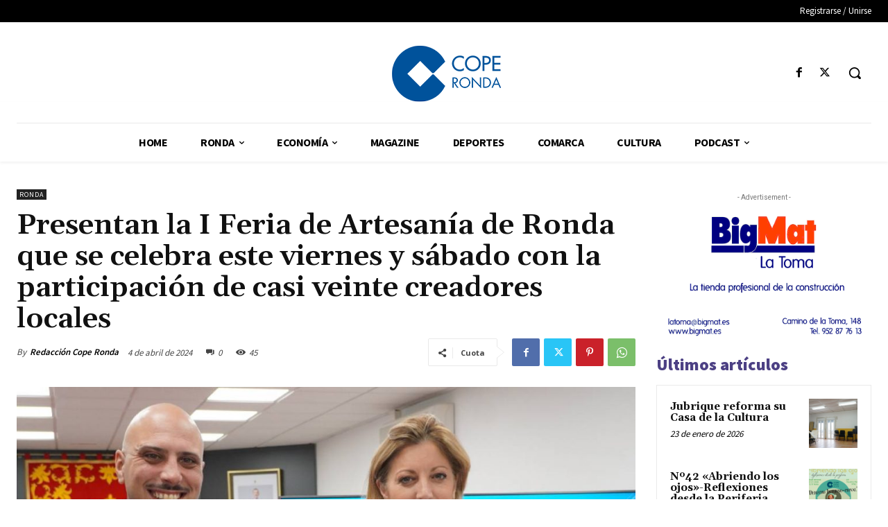

--- FILE ---
content_type: text/html; charset=UTF-8
request_url: https://coperonda.es/wp-admin/admin-ajax.php?td_theme_name=Newspaper&v=12.6.8
body_size: -129
content:
{"5324":45}